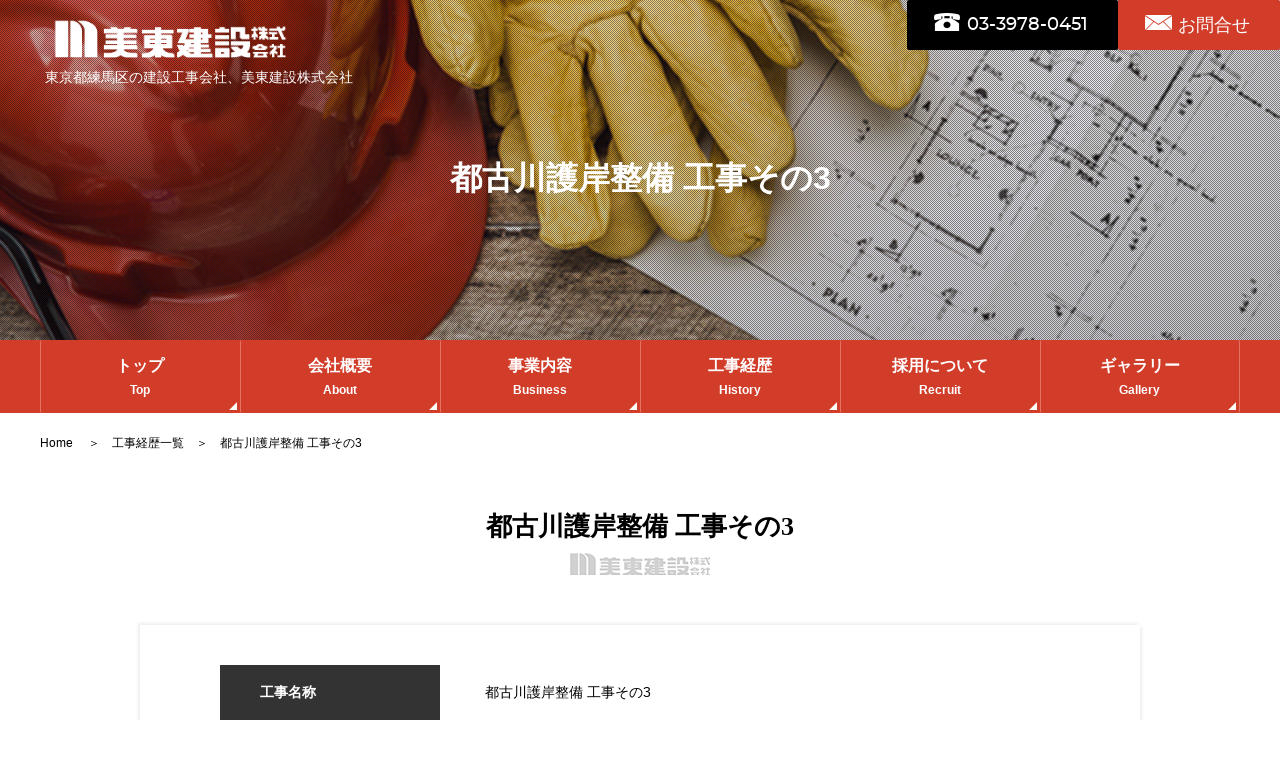

--- FILE ---
content_type: text/html; charset=UTF-8
request_url: https://mitou-construction.jp/works-history/1197
body_size: 4931
content:
<!DOCTYPE html>
<html>

<head>
    <meta charset="utf-8">
    <meta http-equiv="X-UA-Compatible" content="IE=edge,chrome=1"/>
    <meta name="renderer" content="webkit">
    <meta name="applicable-device" content="pc,mobile">
    <meta name="format-detection" content="telephone=no, email=no, address=no">
    <meta name="apple-mobile-web-app-capable" content="yes">
    <meta name="apple-mobile-web-app-status-bar-style" content="default">

    <meta name="mobile-web-app-capable" content="yes">
    <meta name="msapplication-tap-highlight" content="yes">
    <meta name="screen-orientation" content="portrait">
    <meta name="full-screen" content="yes">
    <meta name="browsermode" content="application">
    <meta name="x5-orientation" content="portrait">
    <meta name="x5-fullscreen" content="true">
    <meta name="x5-page-mode" content="app">
	        <meta name="viewport" content="width=device-width, initial-scale=1.0, minimum-scale=1.0, maximum-scale=1.0,user-scalable=no,minimal-ui">
        <link rel="shortcut icon" type="image/png" href="https://mitou-construction.jp/wp-content/themes/indexjapan/images/favicon.png">

	<title>都古川護岸整備 工事その3 - 美東建設</title>

		<!-- All in One SEO 4.2.4 - aioseo.com -->
		<meta name="robots" content="max-image-preview:large" />
		<link rel="canonical" href="https://mitou-construction.jp/works-history/1197" />
		<meta name="generator" content="All in One SEO (AIOSEO) 4.2.4 " />

		<!-- Global site tag (gtag.js) - Google Analytics -->
<script async src="https://www.googletagmanager.com/gtag/js?id=UA-107526110-17"></script>
<script>
  window.dataLayer = window.dataLayer || [];
  function gtag(){dataLayer.push(arguments);}
  gtag('js', new Date());

  gtag('config', 'UA-107526110-17');
</script>
		<meta property="og:locale" content="ja_JP" />
		<meta property="og:site_name" content="美東建設 -" />
		<meta property="og:type" content="article" />
		<meta property="og:title" content="都古川護岸整備 工事その3 - 美東建設" />
		<meta property="og:url" content="https://mitou-construction.jp/works-history/1197" />
		<meta property="article:published_time" content="2022-08-25T05:16:41+00:00" />
		<meta property="article:modified_time" content="2022-08-25T05:16:41+00:00" />
		<meta name="twitter:card" content="summary_large_image" />
		<meta name="twitter:title" content="都古川護岸整備 工事その3 - 美東建設" />
		<script type="application/ld+json" class="aioseo-schema">
			{"@context":"https:\/\/schema.org","@graph":[{"@type":"WebSite","@id":"https:\/\/mitou-construction.jp\/#website","url":"https:\/\/mitou-construction.jp\/","name":"\u7f8e\u6771\u5efa\u8a2d","inLanguage":"ja","publisher":{"@id":"https:\/\/mitou-construction.jp\/#organization"}},{"@type":"Organization","@id":"https:\/\/mitou-construction.jp\/#organization","name":"\u7f8e\u6771\u5efa\u8a2d","url":"https:\/\/mitou-construction.jp\/"},{"@type":"BreadcrumbList","@id":"https:\/\/mitou-construction.jp\/works-history\/1197#breadcrumblist","itemListElement":[{"@type":"ListItem","@id":"https:\/\/mitou-construction.jp\/#listItem","position":1,"item":{"@type":"WebPage","@id":"https:\/\/mitou-construction.jp\/","name":"\u30db\u30fc\u30e0","url":"https:\/\/mitou-construction.jp\/"}}]},{"@type":"Person","@id":"https:\/\/mitou-construction.jp\/archives\/author\/mitou1739#author","url":"https:\/\/mitou-construction.jp\/archives\/author\/mitou1739","name":"mitou1739","image":{"@type":"ImageObject","@id":"https:\/\/mitou-construction.jp\/works-history\/1197#authorImage","url":"https:\/\/secure.gravatar.com\/avatar\/1f717615556e90dae31a02c87692b2c1?s=96&d=mm&r=g","width":96,"height":96,"caption":"mitou1739"}},{"@type":"WebPage","@id":"https:\/\/mitou-construction.jp\/works-history\/1197#webpage","url":"https:\/\/mitou-construction.jp\/works-history\/1197","name":"\u90fd\u53e4\u5ddd\u8b77\u5cb8\u6574\u5099 \u5de5\u4e8b\u305d\u306e3 - \u7f8e\u6771\u5efa\u8a2d","inLanguage":"ja","isPartOf":{"@id":"https:\/\/mitou-construction.jp\/#website"},"breadcrumb":{"@id":"https:\/\/mitou-construction.jp\/works-history\/1197#breadcrumblist"},"author":"https:\/\/mitou-construction.jp\/archives\/author\/mitou1739#author","creator":"https:\/\/mitou-construction.jp\/archives\/author\/mitou1739#author","datePublished":"2022-08-25T05:16:41+09:00","dateModified":"2022-08-25T05:16:41+09:00"}]}
		</script>
		<!-- All in One SEO -->

<link rel='stylesheet' id='style-css'  href='https://mitou-construction.jp/wp-content/themes/indexjapan/style.css?ver=6.0.1' type='text/css' media='all' />
<link rel='stylesheet' id='style2-css'  href='https://mitou-construction.jp/wp-content/themes/indexjapan/css/style.css?t=1550463420&#038;ver=6.0.1' type='text/css' media='all' />
<link rel='stylesheet' id='custom-css'  href='https://mitou-construction.jp/wp-content/themes/indexjapan/css/custom.css?t=1549607367&#038;ver=6.0.1' type='text/css' media='all' />
<link rel='stylesheet' id='single-css'  href='https://mitou-construction.jp/wp-content/themes/indexjapan/css/page.css?t=1540170637&#038;ver=6.0.1' type='text/css' media='all' />
<link rel='stylesheet' id='single-works-css'  href='https://mitou-construction.jp/wp-content/themes/indexjapan/css/single-works.css?t=1539922380&#038;ver=6.0.1' type='text/css' media='all' />
<link rel='stylesheet' id='slick-css'  href='https://mitou-construction.jp/wp-content/themes/indexjapan/css/slick.css?t=1539836946&#038;ver=6.0.1' type='text/css' media='all' />
<link rel='stylesheet' id='wp-block-library-css'  href='https://mitou-construction.jp/wp-includes/css/dist/block-library/style.min.css?ver=6.0.1' type='text/css' media='all' />
<style id='global-styles-inline-css' type='text/css'>
body{--wp--preset--color--black: #000000;--wp--preset--color--cyan-bluish-gray: #abb8c3;--wp--preset--color--white: #ffffff;--wp--preset--color--pale-pink: #f78da7;--wp--preset--color--vivid-red: #cf2e2e;--wp--preset--color--luminous-vivid-orange: #ff6900;--wp--preset--color--luminous-vivid-amber: #fcb900;--wp--preset--color--light-green-cyan: #7bdcb5;--wp--preset--color--vivid-green-cyan: #00d084;--wp--preset--color--pale-cyan-blue: #8ed1fc;--wp--preset--color--vivid-cyan-blue: #0693e3;--wp--preset--color--vivid-purple: #9b51e0;--wp--preset--gradient--vivid-cyan-blue-to-vivid-purple: linear-gradient(135deg,rgba(6,147,227,1) 0%,rgb(155,81,224) 100%);--wp--preset--gradient--light-green-cyan-to-vivid-green-cyan: linear-gradient(135deg,rgb(122,220,180) 0%,rgb(0,208,130) 100%);--wp--preset--gradient--luminous-vivid-amber-to-luminous-vivid-orange: linear-gradient(135deg,rgba(252,185,0,1) 0%,rgba(255,105,0,1) 100%);--wp--preset--gradient--luminous-vivid-orange-to-vivid-red: linear-gradient(135deg,rgba(255,105,0,1) 0%,rgb(207,46,46) 100%);--wp--preset--gradient--very-light-gray-to-cyan-bluish-gray: linear-gradient(135deg,rgb(238,238,238) 0%,rgb(169,184,195) 100%);--wp--preset--gradient--cool-to-warm-spectrum: linear-gradient(135deg,rgb(74,234,220) 0%,rgb(151,120,209) 20%,rgb(207,42,186) 40%,rgb(238,44,130) 60%,rgb(251,105,98) 80%,rgb(254,248,76) 100%);--wp--preset--gradient--blush-light-purple: linear-gradient(135deg,rgb(255,206,236) 0%,rgb(152,150,240) 100%);--wp--preset--gradient--blush-bordeaux: linear-gradient(135deg,rgb(254,205,165) 0%,rgb(254,45,45) 50%,rgb(107,0,62) 100%);--wp--preset--gradient--luminous-dusk: linear-gradient(135deg,rgb(255,203,112) 0%,rgb(199,81,192) 50%,rgb(65,88,208) 100%);--wp--preset--gradient--pale-ocean: linear-gradient(135deg,rgb(255,245,203) 0%,rgb(182,227,212) 50%,rgb(51,167,181) 100%);--wp--preset--gradient--electric-grass: linear-gradient(135deg,rgb(202,248,128) 0%,rgb(113,206,126) 100%);--wp--preset--gradient--midnight: linear-gradient(135deg,rgb(2,3,129) 0%,rgb(40,116,252) 100%);--wp--preset--duotone--dark-grayscale: url('#wp-duotone-dark-grayscale');--wp--preset--duotone--grayscale: url('#wp-duotone-grayscale');--wp--preset--duotone--purple-yellow: url('#wp-duotone-purple-yellow');--wp--preset--duotone--blue-red: url('#wp-duotone-blue-red');--wp--preset--duotone--midnight: url('#wp-duotone-midnight');--wp--preset--duotone--magenta-yellow: url('#wp-duotone-magenta-yellow');--wp--preset--duotone--purple-green: url('#wp-duotone-purple-green');--wp--preset--duotone--blue-orange: url('#wp-duotone-blue-orange');--wp--preset--font-size--small: 13px;--wp--preset--font-size--medium: 20px;--wp--preset--font-size--large: 36px;--wp--preset--font-size--x-large: 42px;}.has-black-color{color: var(--wp--preset--color--black) !important;}.has-cyan-bluish-gray-color{color: var(--wp--preset--color--cyan-bluish-gray) !important;}.has-white-color{color: var(--wp--preset--color--white) !important;}.has-pale-pink-color{color: var(--wp--preset--color--pale-pink) !important;}.has-vivid-red-color{color: var(--wp--preset--color--vivid-red) !important;}.has-luminous-vivid-orange-color{color: var(--wp--preset--color--luminous-vivid-orange) !important;}.has-luminous-vivid-amber-color{color: var(--wp--preset--color--luminous-vivid-amber) !important;}.has-light-green-cyan-color{color: var(--wp--preset--color--light-green-cyan) !important;}.has-vivid-green-cyan-color{color: var(--wp--preset--color--vivid-green-cyan) !important;}.has-pale-cyan-blue-color{color: var(--wp--preset--color--pale-cyan-blue) !important;}.has-vivid-cyan-blue-color{color: var(--wp--preset--color--vivid-cyan-blue) !important;}.has-vivid-purple-color{color: var(--wp--preset--color--vivid-purple) !important;}.has-black-background-color{background-color: var(--wp--preset--color--black) !important;}.has-cyan-bluish-gray-background-color{background-color: var(--wp--preset--color--cyan-bluish-gray) !important;}.has-white-background-color{background-color: var(--wp--preset--color--white) !important;}.has-pale-pink-background-color{background-color: var(--wp--preset--color--pale-pink) !important;}.has-vivid-red-background-color{background-color: var(--wp--preset--color--vivid-red) !important;}.has-luminous-vivid-orange-background-color{background-color: var(--wp--preset--color--luminous-vivid-orange) !important;}.has-luminous-vivid-amber-background-color{background-color: var(--wp--preset--color--luminous-vivid-amber) !important;}.has-light-green-cyan-background-color{background-color: var(--wp--preset--color--light-green-cyan) !important;}.has-vivid-green-cyan-background-color{background-color: var(--wp--preset--color--vivid-green-cyan) !important;}.has-pale-cyan-blue-background-color{background-color: var(--wp--preset--color--pale-cyan-blue) !important;}.has-vivid-cyan-blue-background-color{background-color: var(--wp--preset--color--vivid-cyan-blue) !important;}.has-vivid-purple-background-color{background-color: var(--wp--preset--color--vivid-purple) !important;}.has-black-border-color{border-color: var(--wp--preset--color--black) !important;}.has-cyan-bluish-gray-border-color{border-color: var(--wp--preset--color--cyan-bluish-gray) !important;}.has-white-border-color{border-color: var(--wp--preset--color--white) !important;}.has-pale-pink-border-color{border-color: var(--wp--preset--color--pale-pink) !important;}.has-vivid-red-border-color{border-color: var(--wp--preset--color--vivid-red) !important;}.has-luminous-vivid-orange-border-color{border-color: var(--wp--preset--color--luminous-vivid-orange) !important;}.has-luminous-vivid-amber-border-color{border-color: var(--wp--preset--color--luminous-vivid-amber) !important;}.has-light-green-cyan-border-color{border-color: var(--wp--preset--color--light-green-cyan) !important;}.has-vivid-green-cyan-border-color{border-color: var(--wp--preset--color--vivid-green-cyan) !important;}.has-pale-cyan-blue-border-color{border-color: var(--wp--preset--color--pale-cyan-blue) !important;}.has-vivid-cyan-blue-border-color{border-color: var(--wp--preset--color--vivid-cyan-blue) !important;}.has-vivid-purple-border-color{border-color: var(--wp--preset--color--vivid-purple) !important;}.has-vivid-cyan-blue-to-vivid-purple-gradient-background{background: var(--wp--preset--gradient--vivid-cyan-blue-to-vivid-purple) !important;}.has-light-green-cyan-to-vivid-green-cyan-gradient-background{background: var(--wp--preset--gradient--light-green-cyan-to-vivid-green-cyan) !important;}.has-luminous-vivid-amber-to-luminous-vivid-orange-gradient-background{background: var(--wp--preset--gradient--luminous-vivid-amber-to-luminous-vivid-orange) !important;}.has-luminous-vivid-orange-to-vivid-red-gradient-background{background: var(--wp--preset--gradient--luminous-vivid-orange-to-vivid-red) !important;}.has-very-light-gray-to-cyan-bluish-gray-gradient-background{background: var(--wp--preset--gradient--very-light-gray-to-cyan-bluish-gray) !important;}.has-cool-to-warm-spectrum-gradient-background{background: var(--wp--preset--gradient--cool-to-warm-spectrum) !important;}.has-blush-light-purple-gradient-background{background: var(--wp--preset--gradient--blush-light-purple) !important;}.has-blush-bordeaux-gradient-background{background: var(--wp--preset--gradient--blush-bordeaux) !important;}.has-luminous-dusk-gradient-background{background: var(--wp--preset--gradient--luminous-dusk) !important;}.has-pale-ocean-gradient-background{background: var(--wp--preset--gradient--pale-ocean) !important;}.has-electric-grass-gradient-background{background: var(--wp--preset--gradient--electric-grass) !important;}.has-midnight-gradient-background{background: var(--wp--preset--gradient--midnight) !important;}.has-small-font-size{font-size: var(--wp--preset--font-size--small) !important;}.has-medium-font-size{font-size: var(--wp--preset--font-size--medium) !important;}.has-large-font-size{font-size: var(--wp--preset--font-size--large) !important;}.has-x-large-font-size{font-size: var(--wp--preset--font-size--x-large) !important;}
</style>
<link rel='stylesheet' id='contact-form-7-css'  href='https://mitou-construction.jp/wp-content/plugins/contact-form-7/includes/css/styles.css?ver=5.6.2' type='text/css' media='all' />
<script type='text/javascript' src='https://mitou-construction.jp/wp-includes/js/jquery/jquery.min.js?ver=3.6.0' id='jquery-core-js'></script>
<script type='text/javascript' src='https://mitou-construction.jp/wp-includes/js/jquery/jquery-migrate.min.js?ver=3.3.2' id='jquery-migrate-js'></script>
<script type='text/javascript' src='https://mitou-construction.jp/wp-content/themes/indexjapan/js/ofi.min.js?t=1538454023&#038;ver=6.0.1' id='object-fig-img-js'></script>
<script type='text/javascript' src='https://mitou-construction.jp/wp-content/themes/indexjapan/js/jquery.easing.min.js?t=1498621754&#038;ver=6.0.1' id='jquery.easing-js'></script>
<script type='text/javascript' src='https://mitou-construction.jp/wp-content/themes/indexjapan/js/slick.js?t=1531361030&#038;ver=6.0.1' id='slick-js'></script>
<script type='text/javascript' src='https://mitou-construction.jp/wp-content/themes/indexjapan/js/index.js?t=1539761048&#038;ver=6.0.1' id='index-js'></script>
<script type='text/javascript' src='https://mitou-construction.jp/wp-content/themes/indexjapan/js/app.js?t=1532063020&#038;ver=6.0.1' id='app-js'></script>
<link rel="alternate" type="application/json+oembed" href="https://mitou-construction.jp/wp-json/oembed/1.0/embed?url=https%3A%2F%2Fmitou-construction.jp%2Fworks-history%2F1197" />
<link rel="alternate" type="text/xml+oembed" href="https://mitou-construction.jp/wp-json/oembed/1.0/embed?url=https%3A%2F%2Fmitou-construction.jp%2Fworks-history%2F1197&#038;format=xml" />
<style type="text/css">.recentcomments a{display:inline !important;padding:0 !important;margin:0 !important;}</style></head>

<body>
<header class="header-page header-business">
    <div class="burger2 menu01">
        <div class="icon"></div>
    </div>
    <div class="top-info">
        <div class="top-logo">
            <div class="top-logo-div01"><a href="/">
					<img src="https://mitou-construction.jp/wp-content/themes/indexjapan/images/logo.png" alt="美東建設株式会社">                </a>
            </div>
            <h1 class="top-logo-div02">東京都練馬区の建設工事会社、美東建設株式会社</h1>
        </div>
        <div class="top-contact">
            <a href="tel:03-3978-0451" class="top-contact-tel">03-3978-0451</a>
            <a href="/contact" class="top-contact-mail">お問合せ</a>
        </div>
    </div>
	<h2>都古川護岸整備 工事その3</h2>

</header>



<div class="menu">
    <ul class="nav">
        <li><a href="/">トップ<span>Top</span></a></li>
        <li><a href="/company">会社概要<span>About</span></a></li>
        <li><a href="/business">事業内容<span>Business</span></a></li>
        <li><a href="/works-history">工事経歴<span>History</span></a></li>
        <li><a href="/recruit">採用について<span>Recruit</span></a></li>
        <li><a href="/works">ギャラリー<span>Gallery</span></a></li>
    </ul>
</div>





<div class="bread">
<a href="/" class="home">Home </a>　＞　<a href="/works-history">工事経歴一覧</a>　＞　<span class="current_page">都古川護岸整備 工事その3</span>
</div>
    <article>


           <h3>都古川護岸整備 工事その3</h3>

        <div class="gallery-txt">
            <div class="gallery-txt-info">
<dl><dt>工事名称</dt><dd>都古川護岸整備 工事その3</dd></dl>
<dl><dt>発注者</dt><dd>東京都</dd></dl>
<dl><dt>着工日</dt><dd>平成13年2月</dd></dl>
<dl><dt>注文者</dt><dd>淺沼組
（東京本店）</dd></dl>
<dl><dt>工事場所</dt><dd>東京都港区</dd></dl>
<dl><dt>工事内容</dt><dd>護岸工事</dd></dl>
</div>        </div>



    </article>

<footer>
    <div class="logo-bottom">
        <div class="logo-bottom-logo"><a href="/"><img src="https://mitou-construction.jp/wp-content/themes/indexjapan/images/navb.png" width="176"></a>
        </div>
        <div class="logo-bottom-add"><a href=""></a>東京都練馬区谷原5-28-27</div>
        <div class="logo-bottom-tel">
            <a href="tel:03-3978-0451">TEL. 03-3978-0451</a>
            <span>TEL. 03-3978-0451</span>
        </div>
    </div>
    <div class="bottom-txt">
        <p>平素は格別のお引き立て、誠にありがとうございます。<br> 企業というものは実に多くの方々の力によって支えられております。厳しくも優しいご意見を承わったり、また、皆様の温かなご支援により我々は日々よい方向へと成長させていただいております。また、身内の話となりますが、社員一人一人の頑張りが企業のしっかりとした柱を作っております。
        </p>
    </div>
    <ul class="navb">
        <li><a href="/">トップ</a></li>
        <li><a href="/company">会社概要</a></li>
        <li><a href="/business">事業内容</a></li>
        <li><a href="/works-history">工事経歴</a></li>
        <li><a href="/recruit">採用について</a></li>
        <li><a href="/works">ギャラリー</a></li>
    </ul>
    <div class="copy">Copylight © 2018 美東建設株式会社. All rights reserved.</div>
</footer>

<script type='text/javascript' src='https://mitou-construction.jp/wp-includes/js/dist/vendor/regenerator-runtime.min.js?ver=0.13.9' id='regenerator-runtime-js'></script>
<script type='text/javascript' src='https://mitou-construction.jp/wp-includes/js/dist/vendor/wp-polyfill.min.js?ver=3.15.0' id='wp-polyfill-js'></script>
<script type='text/javascript' id='contact-form-7-js-extra'>
/* <![CDATA[ */
var wpcf7 = {"api":{"root":"https:\/\/mitou-construction.jp\/wp-json\/","namespace":"contact-form-7\/v1"}};
/* ]]> */
</script>
<script type='text/javascript' src='https://mitou-construction.jp/wp-content/plugins/contact-form-7/includes/js/index.js?ver=5.6.2' id='contact-form-7-js'></script>


</body>

</html>






--- FILE ---
content_type: text/css
request_url: https://mitou-construction.jp/wp-content/themes/indexjapan/css/style.css?t=1550463420&ver=6.0.1
body_size: 7177
content:
@charset "UTF-8";
@font-face {
  font-family: 'montserratmedium';
  src: url(" ../fonts/montserrat-medium-webfont.woff") format("woff2"), url("../fonts/montserrat-medium-webfont.woff") format("woff");
  font-weight: normal;
  font-style: normal;
}

@font-face {
  font-family: 'oswalddemi-bold';
  src: url("../fonts/oswald-demi-bolditalic-webfont.woff2") format("woff2"), url("../fonts/oswald-demi-bolditalic-webfont.woff") format("woff");
  font-weight: normal;
  font-style: normal;
}

/* line 17, sass/style.scss */
* {
  margin: 0;
  padding: 0;
  outline: 0;
  border: 0;
  background: 0 0;
  vertical-align: baseline;
  font-size: 100%;
  box-sizing: border-box;
}

/* line 28, sass/style.scss */
:after, :before {
  box-sizing: border-box;
}

/* line 32, sass/style.scss */
html {
  font-size: 100%;
  -webkit-text-size-adjust: 100%;
  -ms-text-size-adjust: 100%;
  width: 100%;
  height: auto;
  color: #000;
  background: #fff;
}

/* line 42, sass/style.scss */
body {
  overflow-x: hidden;
  font: normal normal normal 14px/1.8 "メイリオ", "Meiryo", "ヒラギノ角ゴ Pro", "ヒラギノ明朝 Pro", "游ゴシック", "YuGothic", "ヒラギノ角ゴ Pro W3", "小塚明朝 Pro", "Helvetica Neue", "Helvetica", "Hiragino Kaku Gothic Pro", "ＭＳＰゴシック", "Microsoft Yahei", "微软雅黑", "MS PGothic", sans-serif, "游明朝";
  margin: 0 auto;
  max-width: 1920px;
  position: relative;
  background: #fff;
}

/* line 51, sass/style.scss */
address, caption, code, figcaption, pre, th {
  font-weight: 400;
  font-style: normal;
  font-size: 1em;
}

/* line 57, sass/style.scss */
blockquote, q {
  quotes: none;
}

/* line 62, sass/style.scss */
blockquote:after, blockquote:before {
  content: '';
  content: none;
}

/* line 69, sass/style.scss */
q:after, q:before {
  content: '';
  content: none;
}

/* line 75, sass/style.scss */
fieldset, iframe, img {
  border: 0;
}

/* line 79, sass/style.scss */
fieldset {
  padding: 0.35em 0.75em 0.625em;
}

/* line 83, sass/style.scss */
ins {
  background-color: #ff9;
  color: #000;
  text-decoration: none;
}

/* line 89, sass/style.scss */
caption, th {
  text-align: left;
}

/* line 93, sass/style.scss */
table {
  border-collapse: collapse;
  border-spacing: 0;
}

/* line 98, sass/style.scss */
article, aside, details, figcaption, figure, footer, header, hgroup, main, nav, section {
  display: block;
}

/* line 102, sass/style.scss */
audio, canvas, progress, video {
  display: inline-block;
  vertical-align: baseline;
}

/* line 107, sass/style.scss */
sup {
  vertical-align: text-top;
}

/* line 111, sass/style.scss */
sub {
  vertical-align: text-bottom;
}

/* line 115, sass/style.scss */
hr {
  display: block;
  overflow: visible;
  box-sizing: content-box;
  margin: 1em 0;
  padding: 0;
  height: 0;
  border: 0;
  border-top: 1px solid #ccc;
}

/* line 126, sass/style.scss */
button, input, optgroup, select {
  margin: 0;
  font-size: 100%;
  font-family: inherit;
}

/* line 132, sass/style.scss */
textarea {
  margin: 0;
  font-size: 100%;
  font-family: inherit;
  overflow: auto;
}

/* line 139, sass/style.scss */
[type=checkbox], [type=radio] {
  box-sizing: border-box;
  padding: 0;
}

/* line 145, sass/style.scss */
[type=number]::-webkit-inner-spin-button, [type=number]::-webkit-outer-spin-button {
  height: auto;
}

/* line 150, sass/style.scss */
[type=search] {
  outline-offset: -2px;
  -webkit-appearance: textfield;
}

/* line 154, sass/style.scss */
[type=search]::-webkit-search-cancel-button, [type=search]::-webkit-search-decoration {
  -webkit-appearance: none;
}

/* line 159, sass/style.scss */
::-webkit-file-upload-button {
  font: inherit;
  -webkit-appearance: button;
}

/* line 164, sass/style.scss */
details, menu {
  display: block;
}

/* line 168, sass/style.scss */
summary {
  display: list-item;
}

/* line 172, sass/style.scss */
canvas {
  display: inline-block;
}

/* line 176, sass/style.scss */
[hidden], template {
  display: none;
}

/* line 180, sass/style.scss */
input, select {
  vertical-align: middle;
}

/* line 184, sass/style.scss */
button {
  overflow: visible;
  box-sizing: content-box;
  border: 0;
  background: 0 0;
  color: inherit;
  vertical-align: inherit;
  font: inherit;
  line-height: inherit;
  cursor: pointer;
  text-transform: none;
}

/* line 195, sass/style.scss */
button:disabled {
  cursor: default;
}

/* line 202, sass/style.scss */
select {
  text-transform: none;
}

/* line 206, sass/style.scss */
[type=reset], [type=submit], button, html [type=button] {
  -webkit-appearance: button;
}

/* line 210, sass/style.scss */
[type=button]::-moz-focus-inner, [type=reset]::-moz-focus-inner, [type=submit]::-moz-focus-inner, button::-moz-focus-inner {
  padding: 0;
  border-style: none;
}

/* line 215, sass/style.scss */
[type=button]:-moz-focusring, [type=reset]:-moz-focusring, [type=submit]:-moz-focusring, button:-moz-focusring {
  outline: 1px dotted ButtonText;
}

/* line 219, sass/style.scss */
fieldset {
  padding: 0.35em 0.75em 0.625em;
}

/* line 223, sass/style.scss */
legend {
  display: table;
  max-width: 100%;
  color: inherit;
  white-space: normal;
}

/* line 230, sass/style.scss */
audio:not([controls]) {
  display: none;
  height: 0;
}

/* line 236, sass/style.scss */
:focus[data-focus-method=mouse]:not(input):not(textarea):not(select), :focus[data-focus-method=touch]:not(input):not(textarea):not(select) {
  outline: 0;
}

/* line 241, sass/style.scss */
::-moz-focus-inner {
  padding: 0;
  border: 0;
}

/* line 246, sass/style.scss */
audio, progress, video {
  display: inline-block;
}

/* line 250, sass/style.scss */
progress {
  vertical-align: baseline;
}

/* line 254, sass/style.scss */
a {
  text-decoration: none;
  -webkit-text-decoration-skip: objects;
}

/* line 258, sass/style.scss */
a:link, a:visited {
  text-decoration: none;
  -webkit-text-decoration-skip: objects;
}

/* line 263, sass/style.scss */
a:hover, a:active {
  text-decoration: none;
}

/* line 268, sass/style.scss */
abbr[title] {
  border-bottom: none;
  text-decoration: underline;
  text-decoration: underline dotted;
}

/* line 274, sass/style.scss */
b, strong {
  font-weight: inherit;
  font-weight: bolder;
}

/* line 279, sass/style.scss */
code, kbd, pre, samp {
  font-size: 1em;
  font-family: monospace;
}

/* line 284, sass/style.scss */
[type=button], [type=reset], [type=submit], button {
  -webkit-appearance: button;
}

/* line 288, sass/style.scss */
mark {
  background-color: #ff0;
  color: #000;
}

/* line 293, sass/style.scss */
small {
  font-size: 80%;
}

/* line 297, sass/style.scss */
sub, sup {
  position: relative;
  vertical-align: baseline;
  font-size: 75%;
  line-height: 0;
}

/* line 304, sass/style.scss */
sub {
  bottom: -0.25em;
}

/* line 308, sass/style.scss */
sup {
  top: -0.5em;
}

/* line 312, sass/style.scss */
ul, li {
  list-style-type: none;
}

/* line 316, sass/style.scss */
img {
  display: block;
  height: auto;
  max-width: 100%;
  border-style: none;
}

/* line 323, sass/style.scss */
svg:not(:root) {
  overflow: hidden;
}

/* line 327, sass/style.scss */
[type=button]::-moz-focus-inner, [type=reset]::-moz-focus-inner, [type=submit]::-moz-focus-inner, button::-moz-focus-inner {
  border-style: none;
  padding: 0;
}

/* line 332, sass/style.scss */
[type=button], [type=reset], [type=submit], button {
  -webkit-appearance: button;
}

/* line 336, sass/style.scss */
[type=button]:-moz-focusring, [type=reset]:-moz-focusring, [type=submit]:-moz-focusring, button:-moz-focusring {
  outline: 1px dotted ButtonText;
}

/* line 340, sass/style.scss */
legend {
  box-sizing: border-box;
  color: inherit;
  display: table;
  max-width: 100%;
  padding: 0;
  white-space: normal;
}

/* line 349, sass/style.scss */
[type=checkbox], [type=radio] {
  box-sizing: border-box;
  padding: 0;
}

/* line 355, sass/style.scss */
[type=number]::-webkit-inner-spin-button, [type=number]::-webkit-outer-spin-button {
  height: auto;
}

/* line 360, sass/style.scss */
[type=search] {
  -webkit-appearance: textfield;
  outline-offset: -2px;
}

/* line 364, sass/style.scss */
[type=search]::-webkit-search-decoration {
  -webkit-appearance: none;
}

/* line 369, sass/style.scss */
::-webkit-file-upload-button {
  -webkit-appearance: button;
  font: inherit;
}

/*sp icon*/
/* line 376, sass/style.scss */
.icon {
  height: 2px;
  width: 35px;
  top: 11px;
  background-color: #d23d2a;
  border-radius: 20px;
  position: absolute;
  transition-duration: 0.5s;
}

/* line 385, sass/style.scss */
.icon:before {
  left: 0;
  position: absolute;
  top: -7px;
  height: 2px;
  width: 35px;
  background-color: #d23d2a;
  content: "";
  border-radius: 20px;
  transition-duration: 0.5s;
}

/* line 397, sass/style.scss */
.icon:after {
  left: 0;
  position: absolute;
  top: 8px;
  height: 2px;
  width: 35px;
  background-color: #d23d2a;
  content: "";
  border-radius: 20px;
  transition-duration: 0.5s;
}

/* line 410, sass/style.scss */
.menu01 {
  width: 35px;
  height: 25px;
  position: fixed;
  transition-duration: 1s;
  display: inline-block;
  cursor: pointer;
  right: 20px;
  top: 21px;
  z-index: 10;
  display: none;
}

/* line 424, sass/style.scss */
.burger2 .icon {
  transition-duration: 0.2s;
  transition-delay: 0.2s;
}

/* line 428, sass/style.scss */
.burger2 .icon:after, .burger2 .icon:before {
  transition: transform 0.2s, top 0.2s 0.2s;
}

/* line 433, sass/style.scss */
.burger2.open .icon {
  transition-duration: 0.1s;
  transition-delay: 0.2s;
  background: transparent;
}

/* line 438, sass/style.scss */
.burger2.open .icon:before {
  transition: top 0.2s, transform 0.2s 0.2s;
  top: 0px;
  transform: rotateZ(-45deg);
}

/* line 444, sass/style.scss */
.burger2.open .icon:after {
  transition: top 0.2s, transform 0.2s 0.2s;
  top: 0px;
  transform: rotateZ(45deg);
}

/*header*/
/* line 454, sass/style.scss */
header {
  margin: 0 auto;
  width: 100%;
}

/* line 459, sass/style.scss */
.top-info {
  position: relative;
  z-index: 3;
  margin: 0 auto;
  width: 100%;
  display: flex;
  justify-content: space-between;
  color: #fff;
}

/* line 469, sass/style.scss */
.top-logo {
  margin: 15px 0 0 45px;
}

/* line 474, sass/style.scss */
.top-logo-div02 {
  font-weight: normal;
}

/* line 477, sass/style.scss */
.top-logo-div01 a {
  display: block;
  max-width: 250px;
  -webkit-transition: all .2s ease;
  -moz-transition: all .2s ease;
  -o-transition: all .2s ease;
  transition: all .2s ease;
}

/* line 485, sass/style.scss */
.top-logo-div01 a:hover {
  transform: scale(0.95);
}

/* line 490, sass/style.scss */
.top-contact {
  display: flex;
  justify-content: flex-end;
}

/* line 494, sass/style.scss */
.top-contact a {
  display: flex;
  align-items: center;
  justify-content: center;
  padding: 0 30px 0 60px;
  border-radius: 2px;
  height: 50px;
  font-size: 18px;
  color: #fff;
}

/* line 506, sass/style.scss */
.top-contact-tel {
  position: relative;
  background: #000;
  font-family: 'montserratmedium';
}

/* line 511, sass/style.scss */
.top-contact-tel::before {
  position: absolute;
  content: "";
  background: url(../images/tel.png) center center/cover no-repeat;
  width: 26px;
  height: 18px;
  top: 13px;
  left: 27px;
  display: block;
  -webkit-transition: all .2s ease;
  -moz-transition: all .2s ease;
  -o-transition: all .2s ease;
  transition: all .2s ease;
}

/* line 527, sass/style.scss */
.top-contact-mail {
  position: relative;
  background: #d23d2a;
}

/* line 531, sass/style.scss */
.top-contact-mail::before {
  position: absolute;
  content: "";
  background: url(../images/mail.png) center center/cover no-repeat;
  width: 27px;
  height: 15px;
  top: 15px;
  left: 27px;
  -webkit-transition: all .2s ease;
  -moz-transition: all .2s ease;
  -o-transition: all .2s ease;
  transition: all .2s ease;
}

/* line 546, sass/style.scss */
.top-contact-tel:hover::before, .top-contact-mail:hover::before {
  left: 20px;
}

/* line 550, sass/style.scss */
.header-page {
  position: relative;
  margin: 0 auto;
  width: 100%;
  height: 340px;
}

/* line 556, sass/style.scss */
.header-page::before {
  position: absolute;
  content: "";
  width: 100%;
  height: 100%;
  top: 0;
  left: 0;
  bottom: 0;
  right: 0;
  background: url(../images/mainbg.png);
  z-index: 2;
}

/* line 570, sass/style.scss */
.header-page h2 {
  position: relative;
  z-index: 3;
  margin: 0 auto;
  padding-top: 60px;
  width: 100%;
  text-align: center;
  color: #fff;
  font-size: 32px;
}

/* line 580, sass/style.scss */
.header-page h2 .en {
  font-size: 18px;
  display: block;
}

/* line 587, sass/style.scss */
.bread {
  margin: 20px auto 0;
  padding: 0 20px;
  width: 100%;
  max-width: 1240px;
  font-size: 12px;
}

/* line 594, sass/style.scss */
.bread a {
  color: #000;
}

/* line 597, sass/style.scss */
.bread a:hover {
  text-decoration: underline;
}

@media screen and (max-width: 960px) {
  /* line 604, sass/style.scss */
  .header-page {
    height: 240px;
  }
  /* line 607, sass/style.scss */
  .header-page h2 {
    padding-top: 40px;
  }
  /* line 611, sass/style.scss */
  .header-page h2 span:first-child {
    font-size: 24px;
  }
  /* line 615, sass/style.scss */
  .header-page h2 span:last-child {
    font-size: 16px;
  }
}

/*header-home*/
/* line 625, sass/style.scss */
.header-home {
  position: relative;
  max-height: 100vh;
  overflow: hidden;
  min-height: 340px;
}

/* line 632, sass/style.scss */
.home-main {
  position: relative;
  margin: -107px auto 0;
  height: 100%;
  width: 100%;
  overflow: hidden;
}

/* line 639, sass/style.scss */
.home-main::before {
  position: absolute;
  content: "";
  width: 100%;
  height: 100%;
  top: 0;
  left: 0;
  bottom: 0;
  right: 0;
  background: url(../images/mainbg.png);
  z-index: 2;
}

/* line 652, sass/style.scss */
.home-main img {
  animation: move01 30s ease infinite;
  -moz-animation: move01 30s ease infinite;
  /* Firefox */
  -webkit-animation: move01 30s ease infinite;
  /* Safari 和 Chrome */
  -o-animation: move01 30s ease infinite;
}

@keyframes move01 {
  0% {
    transform: scale(1);
  }
  50% {
    transform: scale(1.1);
  }
  100% {
    transform: scale(1);
  }
}

/* line 678, sass/style.scss */
.home-txt {
  position: absolute;
  z-index: 3;
  left: 5%;
  bottom: 40%;
  color: #fff;
  font-weight: bold;
}

/* line 687, sass/style.scss */
.home-txt01 {
  font-size: 48px;
  line-height: 1.2;
}

/* line 692, sass/style.scss */
.home-txt02 {
  font-family: "小塚ゴシック Pr6N";
  font-size: 24px;
}

/* line 697, sass/style.scss */
.home-txt03 {
  margin-top: 30px;
}

/* line 700, sass/style.scss */
.home-txt03 a {
  display: block;
  padding: 6px 0 6px 15px;
  color: #fff;
  border: 1px solid #fff;
  font-size: 16px;
  width: 186px;
  text-align: center;
  font-weight: bold;
  -webkit-transition: all .2s ease;
  -moz-transition: all .2s ease;
  -o-transition: all .2s ease;
  transition: all .2s ease;
  border-radius: 2px;
}

/* line 715, sass/style.scss */
.home-txt03 a span {
  margin-left: 25px;
}

/* line 719, sass/style.scss */
.home-txt03 a:hover {
  background: #d23d2a;
  border: 1px solid #d23d2a;
}

/* line 726, sass/style.scss */
.scroll {
  position: absolute;
  z-index: 3;
  bottom: 50px;
  left: calc( 50% - 33.5px);
  color: #fff;
  font-size: 16px;
  font-family: 'montserratmedium';
  font-weight: bold;
}

/* line 736, sass/style.scss */
.scroll:hover {
  cursor: pointer;
}

/* line 740, sass/style.scss */
.scroll::before {
  content: "";
  position: absolute;
  width: 2px;
  height: 65px;
  top: calc( -100% - 40px);
  left: calc( 50% - 1px);
  background: #fff;
  border-radius: 2px;
}

/* line 751, sass/style.scss */
.scroll::after {
  content: "";
  position: absolute;
  width: 10px;
  height: 10px;
  border-radius: 10px;
  background: #fff;
  left: calc( 50% - 5px);
  top: calc( -100% - 41px);
  animation: move02 5s ease infinite;
}

@keyframes move02 {
  0% {
    top: calc( -100% - 41px);
  }
  50% {
    top: calc( -100% + 15px);
  }
  100% {
    top: calc( -100% - 41px);
  }
}

/*header nav*/
/* line 780, sass/style.scss */
.menu {
  margin: 0 auto;
  width: 100%;
  background: #d23d2a;
}

/* line 786, sass/style.scss */
.nav {
  margin: 0 auto;
  width: 100%;
  max-width: 1200px;
  display: flex;
  justify-content: center;
}

/* line 793, sass/style.scss */
.nav li {
  position: relative;
  width: 20%;
  border-left: 1px solid #e57264;
  text-align: center;
  -webkit-transition: all .2s ease;
  -moz-transition: all .2s ease;
  -o-transition: all .2s ease;
  transition: all .2s ease;
  border-radius: 2px;
}

/* line 804, sass/style.scss */
.nav li::before {
  position: absolute;
  content: "";
  display: block;
  width: 0;
  height: 0;
  border-width: 8px 8px 0 8px;
  border-style: solid;
  border-color: transparent #fff transparent transparent;
  bottom: 3px;
  right: 3px;
}

/* line 817, sass/style.scss */
.nav li:last-child {
  border-right: 1px solid #e57264;
}

/* line 821, sass/style.scss */
.nav li a {
  display: block;
  padding: 12px 0;
  color: #fff;
  font-size: 16px;
  font-weight: bold;
}

/* line 828, sass/style.scss */
.nav li a span {
  display: block;
  font-size: 12px;
}

/* line 834, sass/style.scss */
.nav li:hover {
  background: rgba(255, 255, 255, 0.1);
}

/*homepage*/
/* line 842, sass/style.scss */
.top-news {
  margin: 0 auto;
  padding: 80px 20px 100px;
  width: 100%;
  background: url(../images/top-news-bg01.png) left top no-repeat, url(../images/top-news-bg02.png) right bottom no-repeat;
}

/* line 849, sass/style.scss */
.home-wrap h3 {
  margin: 0 auto 50px;
  font-size: 18px;
  color: #262626;
  text-align: center;
}

/* line 855, sass/style.scss */
.home-wrap h3 span {
  display: block;
  font-size: 30px;
  color: #d23d2a;
  font-family: 'oswalddemi-bold';
}

/* line 863, sass/style.scss */
.top-news-ul {
  margin: 0 auto;
  max-width: 1000px;
}

/* line 868, sass/style.scss */
.top-news-ul li a {
  display: flex;
  justify-content: flex-start;
  padding: 10px 20px;
  position: relative;
  flex-wrap: wrap;
  color: #020202;
  -webkit-transition: all .2s ease;
  -moz-transition: all .2s ease;
  -o-transition: all .2s ease;
  transition: all .2s ease;
}

/* line 880, sass/style.scss */
.top-news-ul li a::before {
  position: absolute;
  content: "›";
  right: 20px;
  top: 20px;
}

/* line 888, sass/style.scss */
.top-news-ul li:nth-child(2) a, .top-news-ul li:nth-child(4) a, .top-news-ul li:nth-child(6) a {
  background: #f6f6f6;
  -webkit-transition: all .2s ease;
  -moz-transition: all .2s ease;
  -o-transition: all .2s ease;
  transition: all .2s ease;
}

/* line 896, sass/style.scss */
.top-news-ul li a:hover, .top-news-ul li:nth-child(2) a:hover, .top-news-ul li:nth-child(4) a:hover, .top-news-ul li:nth-child(6) a:hover {
  background: #ddd;
}

/* line 900, sass/style.scss */
.top-news-ul li span {
  display: block;
  margin: 10px 20px;
}

/* line 907, sass/style.scss */
.top-news-cate {
  display: flex;
  justify-content: center;
  align-items: center;
  padding: 2px 0 0;
  border-radius: 2px;
  font-size: 12px;
  color: #fff;
  width: 88px;
  min-width: 88px;
  text-align: center;
}

/* line 920, sass/style.scss */
.top-news-content {
  margin-right: 20px;
}

/* line 924, sass/style.scss */
.top-news-cate01 {
  background: #d23d2a;
}

/* line 928, sass/style.scss */
.top-news-cate02 {
  background: #62c7b3;
}

/* line 932, sass/style.scss */
.top-news-a {
  margin: 50px auto 0;
}

/* line 935, sass/style.scss */
.top-news-a a {
  margin: 0 auto;
  text-align: center;
  display: block;
  background: #262626;
  padding: 7px 0 7px 40px;
  width: 200px;
  color: #fff;
  -webkit-transition: all .2s ease;
  -moz-transition: all .2s ease;
  -o-transition: all .2s ease;
  transition: all .2s ease;
  font-weight: bold;
}

/* line 949, sass/style.scss */
.top-news-a a span {
  margin-left: 25px;
}

/* line 953, sass/style.scss */
.top-news-a a:hover {
  background: #d23d2a;
}

/* line 959, sass/style.scss */
.top-company {
  position: relative;
  margin: 0 auto;
  width: 100%;
  background: url(../images/top-company-bg.jpg) center center no-repeat;
  padding: 120px 20px;
  display: flex;
  justify-content: center;
  align-items: center;
}

/* line 969, sass/style.scss */
.top-company::before {
  position: absolute;
  content: "";
  width: 100%;
  height: 100%;
  left: 0;
  top: 0;
  bottom: 0;
  right: 0;
  background: url(../images/mainbg.png);
}

/* line 982, sass/style.scss */
.top-company-txt {
  position: relative;
  z-index: 2;
  text-align: center;
  color: #fff;
}

/* line 989, sass/style.scss */
.top-company-txt01 {
  margin: 0 auto 5px;
  font-size: 48px;
  font-weight: bold;
}

/* line 995, sass/style.scss */
.top-company-txt02 {
  margin: 0 auto 40px;
  font-size: 16px;
}

/* line 1000, sass/style.scss */
.top-company-a a {
  margin: 0 auto;
  display: block;
  color: #262626;
  width: 146px;
  background: #fff;
  padding: 6px 0;
  font-weight: bold;
  -webkit-transition: all .2s ease;
  -moz-transition: all .2s ease;
  -o-transition: all .2s ease;
  transition: all .2s ease;
}

/* line 1013, sass/style.scss */
.top-company-a a span {
  margin-left: 20px;
}

/* line 1017, sass/style.scss */
.top-company-a a:hover {
  background: #d23d2a;
  color: #fff;
}

/* line 1023, sass/style.scss */
.top-gallery {
  margin: 0 auto;
  background: #f6f6f6;
  padding: 50px 0;
}

/* line 1029, sass/style.scss */
.top-gallery-ul li {
  position: relative;
  padding: 0 15px;
  z-index: 1;
  overflow: hidden;
  max-width: 370px;
  width: 20%;
}

/* line 1038, sass/style.scss */
.top-gallery-ul-txt {
  position: absolute;
  z-index: 2;
  bottom: 15px;
  left: 15px;
  width: calc( 100% - 30px);
  padding: 0 20px;
  color: #fff;
}

/* line 1047, sass/style.scss */
.top-gallery-ul-txt h4 {
  margin-bottom: 5px;
  padding-bottom: 2px;
  border-bottom: 1px solid #fff;
  font-size: 22px;
  font-weight: bold;
}

/* line 1055, sass/style.scss */
.top-gallery-ul-txt p {
  height: 75.6px;
}

/* line 1060, sass/style.scss */
.top-gallery-ul-img {
  position: relative;
  width: 100%;
  z-index: 1;
  overflow: hidden;
}

/* line 1066, sass/style.scss */
.top-gallery-ul-img img {
  width: 340px;
  height: 320px;
}

/* line 1071, sass/style.scss */
.top-gallery-ul-img::before {
  position: absolute;
  content: "";
  width: 100%;
  height: 100%;
  top: 0;
  left: 0;
  bottom: 0;
  right: 0;
  background: rgba(46, 79, 100, 0.7);
  z-index: 3;
  opacity: 0;
  -webkit-transition: all .2s ease;
  -moz-transition: all .2s ease;
  -o-transition: all .2s ease;
  transition: all .2s ease;
}

/* line 1089, sass/style.scss */
.top-gallery-ul-img::after {
  position: absolute;
  content: "";
  width: 40px;
  height: 29px;
  background: url(../images/camera.png) center center no-repeat;
  top: 40%;
  left: calc( 50% - 20px);
  z-index: 3;
  opacity: 0;
  -webkit-transition: all .2s ease;
  -moz-transition: all .2s ease;
  -o-transition: all .2s ease;
  transition: all .2s ease;
}

/* line 1107, sass/style.scss */
.top-gallery-ul li:hover .top-gallery-ul-img::before, .top-gallery-ul li:hover .top-gallery-ul-img::after {
  opacity: 1;
}

/* line 1112, sass/style.scss */
.top-business {
  margin: 0 auto;
  padding: 50px 20px 100px;
  width: 100%;
  background: url(../images/top-business-bg01.png) left top no-repeat, url(../images/top-business-bg02.png) right bottom no-repeat;
}

/* line 1118, sass/style.scss */
.top-business .top-news-a {
  margin: 20px auto 0;
}

/* line 1123, sass/style.scss */
.top-business-ul {
  margin: 0 auto;
  max-width: 1200px;
  display: flex;
  justify-content: space-between;
  flex-wrap: wrap;
}

/* line 1130, sass/style.scss */
.top-business-ul li {
  margin-bottom: 40px;
  width: calc( 50% - 20px);
  max-width: 574px;
  -webkit-transition: all .3s ease;
  -moz-transition: all .3s ease;
  -o-transition: all .3s ease;
  transition: all .3s ease;
}

/* line 1139, sass/style.scss */
.top-business-ul li a {
  padding: 120px 20px 20px 20px;
  display: block;
  color: #fff;
}

/* line 1145, sass/style.scss */
.top-business-ul li:hover {
  transform: translateY(-5px);
}

/* line 1149, sass/style.scss */
.top-business-ul li:first-child {
  background: url(../images/top-business01.jpg) center center no-repeat;
}

/* line 1153, sass/style.scss */
.top-business-ul li:nth-child(2) {
  background: url(../images/top-business02.jpg) center center no-repeat;
}

/* line 1158, sass/style.scss */
.top-business-ul li:nth-child(3) {
  background: url(../images/top-business03.jpg) center center no-repeat;
}

/* line 1162, sass/style.scss */
.top-business-ul li:nth-child(4) {
  background: url(../images/top-business04.jpg) center center no-repeat;
}

/* line 1166, sass/style.scss */
.top-business-ul li h4 {
  font-size: 24px;
  font-weight: bold;
}

@media screen and (max-width: 1600px) {
  /* line 1174, sass/style.scss */
  .home-txt01 {
    font-size: 30px;
  }
  /* line 1178, sass/style.scss */
  .top-company-txt01 {
    font-size: 34px;
  }
  /* line 1182, sass/style.scss */
  .top-gallery-ul-txt h4 {
    font-size: 18px;
  }
}

@media screen and (max-width: 1280px) {
  /* line 1188, sass/style.scss */
  .home-txt {
    bottom: 30%;
  }
  /* line 1192, sass/style.scss */
  .home-txt01 {
    font-size: 24px;
  }
  /* line 1196, sass/style.scss */
  .home-txt02 {
    font-size: 20px;
  }
  /* line 1200, sass/style.scss */
  .top-company {
    padding: 80px 20px;
  }
  /* line 1204, sass/style.scss */
  .top-company-txt01 {
    font-size: 24px;
  }
  /* line 1208, sass/style.scss */
  .top-gallery-ul-txt h4 {
    font-size: 16px;
  }
}

@media screen and (max-width: 960px) {
  /* line 1214, sass/style.scss */
  .home-txt {
    bottom: 20%;
    left: 20px;
  }
  /* line 1219, sass/style.scss */
  .home-txt01 {
    font-size: 20px;
  }
  /* line 1223, sass/style.scss */
  .home-txt02 {
    font-size: 16px;
  }
  /* line 1227, sass/style.scss */
  .top-logo {
    margin: 10px 0 0 20px;
  }
  /* line 1231, sass/style.scss */
  .nav li a {
    padding: 7px 0;
    font-size: 14px;
  }
  /* line 1236, sass/style.scss */
  .top-news-cate {
    margin: 0 20px;
  }
  /* line 1240, sass/style.scss */
  .top-business-ul li a {
    padding: 50px 20px 20px 20px;
  }
}

@media screen and (max-width: 768px) {
  /* line 1246, sass/style.scss */
  .menu {
    position: fixed;
    z-index: 9;
    top: 0;
    left: -100%;
    width: 100%;
    height: 100%;
    background: #2e2e2e;
    -webkit-transition: all .4s ease;
    -moz-transition: all .4s ease;
    -o-transition: all .4s ease;
    transition: all .4s ease;
  }
  /* line 1260, sass/style.scss */
  .menu01 {
    display: block;
  }
  /* line 1264, sass/style.scss */
  .top-contact {
    position: fixed;
    bottom: 0;
    left: 0;
    right: 0;
    width: 100%;
    z-index: 8;
  }
  /* line 1272, sass/style.scss */
  .top-contact a {
    width: 50%;
    border-radius: 0;
  }
  /* line 1278, sass/style.scss */
  .scroll, .top-logo-div02 {
    display: none;
  }
  /* line 1282, sass/style.scss */
  .slid {
    left: 0;
    -webkit-transition: all .4s ease;
    -moz-transition: all .4s ease;
    -o-transition: all .4s ease;
    transition: all .4s ease;
  }
  /* line 1290, sass/style.scss */
  .home-main img {
    display: none;
  }
  /* line 1294, sass/style.scss */
  .header-home {
    background: url(../images/mainbg-pad.jpg) center center no-repeat;
  }
  /* line 1298, sass/style.scss */
  .nav {
    flex-wrap: wrap;
    flex-direction: column;
    justify-content: center;
    align-items: center;
    width: 100%;
    height: 100%;
  }
  /* line 1306, sass/style.scss */
  .nav li {
    width: 100%;
    border-left: none;
  }
  /* line 1310, sass/style.scss */
  .nav li:last-child {
    border: none;
  }
  /* line 1314, sass/style.scss */
  .nav li::before {
    display: none;
  }
  /* line 1318, sass/style.scss */
  .nav li a {
    display: flex;
    justify-content: space-between;
    padding: 7px 40px;
    text-align: left;
    margin: 0 10px;
    border-bottom: 1px solid #ccc;
  }
  /* line 1326, sass/style.scss */
  .nav li a span {
    width: 60px;
  }
  /* line 1333, sass/style.scss */
  .top-business-ul li {
    margin: 0 auto 40px;
    width: 100%;
  }
}

@media screen and (max-width: 468px) {
  /* line 1340, sass/style.scss */
  .header-home {
    background: url(../images/mainbg-sp.jpg) center center no-repeat;
  }
  /* line 1344, sass/style.scss */
  .home-txt01 {
    font-size: 16px;
  }
  /* line 1348, sass/style.scss */
  .home-txt02 {
    font-size: 14px;
  }
  /* line 1352, sass/style.scss */
  .top-gallery-ul li {
    margin: 0 auto;
    max-width: 100%;
    padding: 0 35px;
  }
  /* line 1358, sass/style.scss */
  .top-gallery-ul-txt {
    width: calc( 100% - 70px);
    left: 30px;
  }
  /* line 1362, sass/style.scss */
  .top-gallery-ul-txt h4 {
    font-size: 20px;
  }
  /* line 1368, sass/style.scss */
  .top-news-ul li a {
    padding: 10px;
  }
  /* line 1372, sass/style.scss */
  .top-news-ul li span {
    margin: 10px;
  }
  /* line 1377, sass/style.scss */
  .top-contact a {
    font-size: 14px;
    white-space: nowrap;
  }
  /* line 1382, sass/style.scss */
  .top-contact-tel::before {
    left: 15px;
  }
}

/*footer*/
/* line 1389, sass/style.scss */
footer {
  margin: 0 auto;
  width: 100%;
  padding: 15px 0 20px;
  background: #454545;
  color: #fff;
  text-align: center;
}

/* line 1397, sass/style.scss */
footer a {
  color: #fff;
}

/* line 1402, sass/style.scss */
.logo-bottom {
  background: url(../images/foot-logo-bg.jpg) center center no-repeat;
  padding-top: 40px;
  font-weight: bold;
}

/* line 1408, sass/style.scss */
.logo-bottom-logo {
  margin: 0 auto 5px;
  width: 176px;
}

/* line 1412, sass/style.scss */
.logo-bottom-logo a {
  display: inline-block;
  font-size: 22px;
  -webkit-transition: all .2s ease;
  -moz-transition: all .2s ease;
  -o-transition: all .2s ease;
  transition: all .2s ease;
}

/* line 1420, sass/style.scss */
.logo-bottom-logo a:hover {
  opacity: .7;
}

/* line 1426, sass/style.scss */
.logo-bottom-add {
  display: inline-block;
  padding-left: 30px;
  background: url(../images/add.png) left center/contain no-repeat;
}

/* line 1432, sass/style.scss */
.bottom-txt {
  margin: 17px auto 30px;
  padding: 20px;
  background: #333;
}

/* line 1437, sass/style.scss */
.bottom-txt p {
  margin: 0 auto;
  max-width: 960px;
  font-size: 12px;
}

/* line 1444, sass/style.scss */
.navb {
  margin: 0 auto 20px;
  padding: 0 20px 27px;
  border-bottom: 1px solid #2e2e2e;
  display: flex;
  justify-content: center;
  flex-wrap: wrap;
}

/* line 1452, sass/style.scss */
.navb li {
  margin-right: 20px;
  margin-bottom: 10px;
  padding-right: 20px;
  border-right: 1px solid #fff;
  line-height: 1.2;
  font-weight: bold;
}

/* line 1460, sass/style.scss */
.navb li:last-child {
  margin-right: 0;
  padding-right: 0;
  border-right: none;
}

/* line 1466, sass/style.scss */
.navb li a {
  display: block;
}

/* line 1469, sass/style.scss */
.navb li a:hover {
  text-decoration: underline;
}

/* line 1476, sass/style.scss */
.logo-bottom-tel a {
  display: none;
}

@media screen and (max-width: 768px) {
  /* line 1481, sass/style.scss */
  footer {
    padding: 15px 0 80px;
  }
}

@media screen and (max-width: 468px) {
  /* line 1488, sass/style.scss */
  .logo-bottom-tel a {
    display: block;
  }
  /* line 1492, sass/style.scss */
  .logo-bottom-tel span {
    display: none;
  }
}

/*page*/
/* line 1500, sass/style.scss */
.page-content {
  margin: 50px auto 0;
}

/* line 1503, sass/style.scss */
.page-content h3 {
  margin: 0 auto 50px;
  background: url(../images/gallery/gallery-logo.png) center bottom no-repeat;
  padding-bottom: 25px;
  font-family: "小塚ゴシック Pr6N";
  font-size: 26px;
  text-align: center;
}

/*page gallery-detail*/
/* line 1515, sass/style.scss */
.header-gallery {
  background: url(../images/gallery/gallery-h2-bg.jpg) center center no-repeat;
}

/* line 1519, sass/style.scss */
.gallery-img {
  margin: 0 auto;
  padding: 50px 20px;
  width: 100%;
  background: #f6f6f6;
}

/* line 1525, sass/style.scss */
.gallery-img .slider {
  margin: 0 auto;
  max-width: 1000px;
  width: 100%;
  display: flex;
  justify-content: space-between;
}

/* line 1533, sass/style.scss */
.gallery-img .slider-nav {
  margin: 25px auto 0;
}

/* line 1536, sass/style.scss */
.gallery-img .slider-nav .slick-prev {
  background: url(../images/gallery/left.jpg) center center no-repeat;
  width: 24px;
  margin-right: 20px;
  padding-right: 18px;
  text-indent: -9999px;
}

/* line 1544, sass/style.scss */
.gallery-img .slider-nav .slick-next {
  background: url(../images/gallery/right.jpg) center center no-repeat;
  width: 24px;
  margin-left: 20px;
  padding-left: 18px;
  text-indent: -9999px;
}

/* line 1554, sass/style.scss */
.gallery-txt {
  margin: 50px auto 70px;
  padding: 0 20px;
}

/* line 1559, sass/style.scss */
.gallery-txt-info {
  margin: 0 auto;
  padding: 40px 80px;
  max-width: 1000px;
  width: 100%;
  box-shadow: 2px 2px 3px #eee, -2px -2px 3px #eee;
}

/* line 1566, sass/style.scss */
.gallery-txt-info dl {
  display: flex;
  justify-content: flex-start;
}

/* line 1570, sass/style.scss */
.gallery-txt-info dl dt {
  background: #333;
  width: 220px;
  min-width: 220px;
  padding: 15px 40px;
  color: #fff;
  font-weight: bold;
  border-bottom: 1px solid #fff;
}

/* line 1580, sass/style.scss */
.gallery-txt-info dl dd {
  margin-left: 30px;
  border-bottom: 1px solid #ccc;
  width: 100%;
  padding: 15px;
}

/* line 1589, sass/style.scss */
.gallery-txt-rink {
  margin: 50px auto 0;
  display: flex;
  justify-content: space-between;
  max-width: 490px;
}

/* line 1595, sass/style.scss */
.gallery-txt-rink a {
  position: relative;
  display: flex;
  background: #262626;
  color: #fff;
  border-radius: 2px;
  -webkit-transition: all .2s ease;
  -moz-transition: all .2s ease;
  -o-transition: all .2s ease;
  transition: all .2s ease;
}

/* line 1606, sass/style.scss */
.gallery-txt-rink a:hover {
  background: #d23d2a;
}

/* line 1610, sass/style.scss */
.gallery-txt-rink a:first-child {
  padding: 9px 40px 9px 70px;
}

/* line 1614, sass/style.scss */
.gallery-txt-rink a:last-child {
  padding: 9px 70px 9px 40px;
}

/* line 1618, sass/style.scss */
.gallery-txt-rink a::before {
  position: absolute;
  content: "";
  width: 14px;
  height: 14px;
  top: 13px;
}

/* line 1626, sass/style.scss */
.gallery-txt-rink a:first-child::before {
  left: 40px;
}

/* line 1630, sass/style.scss */
.gallery-txt-rink a:last-child::before {
  right: 40px;
}

/* line 1634, sass/style.scss */
.gallery-txt-rink a:first-child::before {
  background: url(../images/gallery/pre.png) center center no-repeat;
}

/* line 1638, sass/style.scss */
.gallery-txt-rink a:last-child::before {
  background: url(../images/gallery/next.png) center center no-repeat;
}

/* line 1644, sass/style.scss */
.slider-nav .slick-slide {
  margin: 0 5px;
}

/* line 1648, sass/style.scss */
.page-content .top-gallery {
  padding: 50px 0 70px;
}

@media screen and (max-width: 960px) {
  /* line 1653, sass/style.scss */
  .page-content h3 {
    font-size: 22px;
  }
  /* line 1657, sass/style.scss */
  .gallery-txt-info {
    padding: 40px;
  }
  /* line 1661, sass/style.scss */
  .gallery-txt-info dl dt {
    padding: 10px 20px 10px 40px;
    width: 180px;
    min-width: 180px;
  }
  /* line 1667, sass/style.scss */
  .gallery-txt-info dl dd {
    margin-left: 20px;
    padding: 10px;
  }
}

@media screen and (max-width: 560px) {
  /* line 1676, sass/style.scss */
  .gallery-txt-info {
    padding: 20px;
  }
  /* line 1680, sass/style.scss */
  .gallery-txt-info dl dt {
    padding: 5px 20px;
    width: 120px;
    min-width: 120px;
  }
  /* line 1686, sass/style.scss */
  .gallery-txt-info dl dd {
    margin-left: 10px;
    padding: 5px 10px;
  }
}

@media screen and (max-width: 468px) {
  /* line 1695, sass/style.scss */
  .gallery-txt-info dl {
    flex-direction: column;
  }
  /* line 1698, sass/style.scss */
  .gallery-txt-info dl dt {
    padding: 5px 20px;
    width: 100%;
  }
  /* line 1703, sass/style.scss */
  .gallery-txt-info dl dd {
    border-bottom: none;
  }
  /* line 1708, sass/style.scss */
  .gallery-txt-rink {
    max-width: 208px;
    flex-direction: column;
    justify-content: center;
  }
  /* line 1713, sass/style.scss */
  .gallery-txt-rink a:first-child {
    margin-bottom: 20px;
  }
  /* line 1719, sass/style.scss */
  .gallery-img .slider-nav .slick-next {
    margin-left: 10px;
  }
  /* line 1723, sass/style.scss */
  .gallery-img .slider-nav .slick-prev {
    margin-right: 10px;
  }
}

/*page business-detail*/
/* line 1731, sass/style.scss */
.header-business {
  background: url(../images/business/business-h2-bg.jpg) center center no-repeat;
}

/* line 1735, sass/style.scss */
.business-txt01 {
  margin: 0 auto 50px;
  padding: 0 20px;
  max-width: 860px;
  text-align: center;
}

/* line 1742, sass/style.scss */
.business-txt02 {
  position: relative;
  margin: 0 auto 70px;
  padding: 100px 20px;
  text-align: center;
}

/* line 1750, sass/style.scss */
.business-txt02::before {
  position: absolute;
  content: "";
  width: 100%;
  height: 100%;
  left: 0;
  top: 0;
  bottom: 0;
  right: 0;
}

/* line 1762, sass/style.scss */
.business-txt02 h4 {
  position: relative;
  z-index: 2;
  margin: 0 auto 40px;
  padding-bottom: 10px;
  font-size: 22px;
  font-family: "小塚ゴシック Pr6N";
}

/* line 1770, sass/style.scss */
.business-txt02 h4::before {
  position: absolute;
  height: 3px;
  width: 45px;
  content: "";
  background: #d23d2a;
  left: calc( 50% - 22.5px);
  top: 100%;
}

/* line 1782, sass/style.scss */
.business-txt02-div {
  position: relative;
  z-index: 2;
  margin: 0 auto;
  max-width: 540px;
}

/* line 1789, sass/style.scss */
.business-txt03-ul {
  margin: 0 auto;
  padding: 0 20px;
  max-width: 1240px;
  width: 100%;
  display: flex;
  justify-content: space-between;
  align-items: center;
}

/* line 1799, sass/style.scss */
.business-txt03-img {
  margin-right: 40px;
  max-width: 612px;
  min-width: 612px;
}

/* line 1805, sass/style.scss */
.business-txt03 h5 {
  position: relative;
  margin-bottom: 40px;
  padding-left: 20px;
  font-size: 20px;
  font-family: "小塚ゴシック Pr6N";
}

/* line 1812, sass/style.scss */
.business-txt03 h5::before {
  position: absolute;
  content: "";
  background: #d23d2a;
  left: 0;
  top: 8px;
  width: 3px;
  height: 22px;
}

/* line 1823, sass/style.scss */
.page-content .top-business {
  margin: 50px auto 0;
  background: #f5f5f5;
  padding: 50px 20px 70px;
}

@media screen and (max-width: 960px) {
  /* line 1830, sass/style.scss */
  .business-txt03-img {
    min-width: 400px;
    max-width: 400px;
  }
}

@media screen and (max-width: 768px) {
  /* line 1837, sass/style.scss */
  .business-txt03-ul {
    flex-direction: column;
    justify-content: center;
  }
  /* line 1842, sass/style.scss */
  .business-txt03-img {
    margin-right: 0;
    margin-bottom: 40px;
  }
}

@media screen and (max-width: 468px) {
  /* line 1849, sass/style.scss */
  .business-txt02 {
    padding: 50px 20px;
  }
  /* line 1853, sass/style.scss */
  .business-txt03-img {
    width: 100%;
    min-width: 100%;
    max-width: 100%;
  }
}


--- FILE ---
content_type: text/css
request_url: https://mitou-construction.jp/wp-content/themes/indexjapan/css/custom.css?t=1549607367&ver=6.0.1
body_size: 1461
content:
@charset "UTF-8";
/* line 4, sass/partial/_css3button.scss */
.button {
  text-align: center;
  text-decoration: none;
  outline: none;
}

/* line 9, sass/partial/_css3button.scss */
.button::before, .button::after {
  position: absolute;
  z-index: -1;
  display: block;
  content: '';
}

/* line 18, sass/partial/_css3button.scss */
.button,
.button::before,
.button::after {
  -webkit-box-sizing: border-box;
  -moz-box-sizing: border-box;
  box-sizing: border-box;
  -webkit-transition: all .3s;
  transition: all .3s;
}

/* line 83, sass/partial/_css3button.scss */
.list-btn {
  background-color: #333;
  border: 2px solid #333;
  color: #FFF;
}

/* line 89, sass/partial/_css3button.scss */
.list-btn:hover {
  background-color: #FFF;
  border-color: #339900;
  color: #339900;
}

/* line 96, sass/partial/_css3button.scss */
.list-btn-hover {
  background-color: #FFF;
  border-color: #339900;
  color: #339900;
}

/* line 14, sass/partial/_buttons.scss */
.list-btn {
  display: inline-block;
  border: #339900 1px solid;
  position: relative;
}

/* line 27, sass/partial/_buttons.scss */
.list-btn:after {
  content: "";
  width: 14px;
  border-radius: 3px;
  margin: 6px 0 8px 5px;
  height: 14px;
  display: inline-block;
  vertical-align: middle;
  background: #fff url(../images/right-r.png) center center no-repeat;
  z-index: 1;
}

/* line 42, sass/partial/_buttons.scss */
.facebook-share-link-button {
  display: block;
  margin-left: auto;
  margin-right: auto;
  color: #FFF !important;
  text-align: center;
  font-size: 18px;
  width: 300px;
  margin-top: 50px;
  padding: 10px 0;
  border-radius: 5px;
  background-color: #4e69a2 !important;
  border-color: #435a8b #3c5488 #334c83 !important;
}

/* line 3, sass/partial/_pager.scss */
.pagination-box {
  padding: 30px 0;
  text-align: center;
}

/* line 7, sass/partial/_pager.scss */
.pagination-box-bottom {
  text-align: center;
}

/** ページャー */
/* line 14, sass/partial/_pager.scss */
.pagination {
  clear: both;
  padding: 0;
  font-size: 11px;
  line-height: 13px;
  margin: 0 5px;
  display: inline-block;
}

/* line 25, sass/partial/_pager.scss */
.pagination span, .pagination a {
  display: block;
  float: left;
  margin: 2px 5px 5px 0;
  padding: 6px 9px 5px 9px;
  text-decoration: none;
  width: auto;
  color: #fff;
  background: #2F3436;
}

/* line 36, sass/partial/_pager.scss */
.pagination a:hover {
  color: #fff;
  background: #595D5F;
}

/* line 41, sass/partial/_pager.scss */
.pagination a:link {
  color: #fff;
}

/* line 45, sass/partial/_pager.scss */
.pagination .current {
  padding: 6px 9px 5px 9px;
  background: #595D5F;
  color: #fff;
}

/* line 51, sass/partial/_pager.scss */
.clear {
  clear: both;
}

/* line 10, sass/custom.scss */
* {
  margin: 0;
  padding: 0;
  box-sizing: border-box;
  outline: 0;
}

/* line 17, sass/custom.scss */
.object-fit-img {
  object-fit: contain;
  font-family: 'object-fit: contain;';
}

/* line 22, sass/custom.scss */
.object-fit-img-cover {
  object-fit: cover;
  font-family: 'object-fit: cover;';
}

/* line 28, sass/custom.scss */
img {
  max-width: 100%;
  height: auto;
}

/* line 33, sass/custom.scss */
.clear {
  clear: both;
}

/* line 37, sass/custom.scss */
.bold {
  font-weight: bold;
}

/* line 41, sass/custom.scss */
.under {
  text-decoration: underline;
}

/* line 44, sass/custom.scss */
.mtop0 {
  margin-top: 0 !important;
}

/* line 50, sass/custom.scss */
img.aligncenter {
  display: block;
  margin: 0 auto 15px;
}

/* line 55, sass/custom.scss */
img.alignright,
.wp-caption.alignright {
  margin: 12px 0 12px 24px;
}

/* line 60, sass/custom.scss */
img.alignleft,
.wp-caption.alignleft {
  margin: 12px 24px 12px 0;
}

/* line 66, sass/custom.scss */
table {
  font-size: 14px;
  margin-bottom: 1.5em;
  text-align: center;
  border-collapse: collapse;
  border-spacing: 0;
}

/* line 73, sass/custom.scss */
table td, table th {
  text-align: left;
  border-bottom: 1px solid #f1f1f1;
}

/* line 78, sass/custom.scss */
table td {
  padding: 10px;
  vertical-align: top;
  border-top: 1px solid #f1f1f1;
}

/* line 83, sass/custom.scss */
table td.head {
  font-weight: bold;
}

/* line 87, sass/custom.scss */
table td.even img {
  margin-top: 6px;
  margin-bottom: 6px;
}

/* line 93, sass/custom.scss */
table tr:nth-child(2n) {
  background-color: #f9f9f9;
}

/* line 97, sass/custom.scss */
table th {
  border-top: 1px solid #f1f1f1;
  padding: 10px;
}

/* line 102, sass/custom.scss */
table tr.alt {
  background: #f1f1f1;
}

/* line 107, sass/custom.scss */
.table-wrap {
  overflow: auto;
}

/* line 111, sass/custom.scss */
.gmap {
  margin-top: 0.6em;
  margin-bottom: 1em;
}

/* line 116, sass/custom.scss */
.dt, table th, .label, strong {
  font-weight: 600;
}

/* line 120, sass/custom.scss */
.footer_c21_text {
  display: inline;
  margin-top: 5px;
}

/* line 125, sass/custom.scss */
nav.post-navigation {
  margin: 50px 0 0;
  border-top: 2px solid #333333;
  background-color: #FFF;
}

/* line 131, sass/custom.scss */
nav.post-navigation .screen-reader-text {
  display: none;
}

/* line 136, sass/custom.scss */
nav.post-navigation .nav-links > div {
  padding: 8px 0;
  border-bottom: 1px dotted #cccccc;
}

/* line 140, sass/custom.scss */
nav.post-navigation .nav-links > div a {
  color: #333333;
  text-decoration: none;
}

/* line 146, sass/custom.scss */
nav.post-navigation .nav-links .nav-previous {
  padding-left: 30px;
}

/* line 149, sass/custom.scss */
nav.post-navigation .nav-links .nav-next {
  padding-right: 30px;
  text-align: right;
  border-bottom: 0;
}

@media all and (max-width: 500px) {
  /* line 160, sass/custom.scss */
  img.alignright,
  .wp-caption.alignright {
    margin: 20px auto;
  }
  /* line 165, sass/custom.scss */
  img.alignleft,
  .wp-caption.alignleft {
    margin: 20px auto;
  }
}


--- FILE ---
content_type: text/css
request_url: https://mitou-construction.jp/wp-content/themes/indexjapan/css/page.css?t=1540170637&ver=6.0.1
body_size: 915
content:
/* line 9, sass/partial/_form.scss */
form#form1 .cell {
  background-color: #FFF;
  padding: 15px;
}

/* line 16, sass/partial/_form.scss */
form#form1 {
  display: block;
  width: 100%;
  padding: 30px;
  background-color: #f5f5f5;
}

/* line 21, sass/partial/_form.scss */
form#form1 li {
  display: flex;
  align-items: center;
  justify-content: center;
  padding: 20px 0;
}

/* line 26, sass/partial/_form.scss */
form#form1 li > div {
  width: 100%;
}

/* line 28, sass/partial/_form.scss */
form#form1 li > div:first-child {
  max-width: 180px;
  min-width: 180px;
}

/* line 31, sass/partial/_form.scss */
form#form1 li > div:first-child span {
  margin-left: 5px;
  color: red;
}

/* line 37, sass/partial/_form.scss */
form#form1 li:not(:last-child) {
  border-bottom: 1px solid #e1e1e1;
}

/* line 40, sass/partial/_form.scss */
form#form1 li input[type=text],
form#form1 li input[type=tel],
form#form1 li input[type=email],
form#form1 li textarea {
  border: 1px solid #ddd;
  height: 40px;
  width: 100%;
  background-color: white;
  box-shadow: inset 1px 1px 4px rgba(0, 0, 0, 0.1);
  display: block;
  padding: 0 15px;
}

/* line 52, sass/partial/_form.scss */
form#form1 li textarea {
  height: 200px;
  padding: 15px;
}

/* line 56, sass/partial/_form.scss */
form#form1 li select {
  border: 1px solid #ddd;
  width: 100%;
  background-color: white;
  padding: 10px;
  box-shadow: inset 1px 1px 4px rgba(0, 0, 0, 0.1);
}

/* line 63, sass/partial/_form.scss */
form#form1 li div.checkbox {
  background-color: #fff;
  padding: 15px;
  display: flex;
  flex-wrap: wrap;
}

/* line 68, sass/partial/_form.scss */
form#form1 li div.checkbox label {
  display: block;
  width: 50%;
  font-size: 14px;
}

/* line 72, sass/partial/_form.scss */
form#form1 li div.checkbox label input {
  margin-right: 4px;
}

/* line 79, sass/partial/_form.scss */
form#form1 input[type=submit] {
  background: #e80050;
  cursor: pointer;
  width: 260px;
  font-size: 16px;
  height: 40px;
  display: flex;
  margin: 30px auto;
  color: white;
  align-items: center;
  justify-content: center;
}

/* line 90, sass/partial/_form.scss */
form#form1 input[type=submit]:hover {
  transform: translateY(2px);
}

/* line 94, sass/partial/_form.scss */
form#form1 .note {
  font-size: 12px;
  margin: 10px auto;
  text-align: center;
}

/* line 98, sass/partial/_form.scss */
form#form1 .note .red {
  color: red;
  margin-right: 4px;
}

/* line 108, sass/partial/_form.scss */
form#form1 .custom-radio .wpcf7-list-item input[type=radio] {
  display: none;
}

/* line 112, sass/partial/_form.scss */
form#form1 .custom-radio .wpcf7-list-item input[type=radio] + span {
  padding-left: 25px;
  position: relative;
  margin-right: 20px;
  cursor: pointer;
}

/* line 118, sass/partial/_form.scss */
form#form1 .custom-radio .wpcf7-list-item input[type=radio] + span::before {
  content: "";
  display: block;
  position: absolute;
  top: 0;
  left: 0;
  width: 20px;
  height: 20px;
  border: 1px solid #999;
  border-radius: 50%;
}

/* line 134, sass/partial/_form.scss */
form#form1 .custom-radio .wpcf7-list-item input[type=radio]:checked + span::after {
  content: "";
  display: block;
  position: absolute;
  top: 4px;
  left: 4px;
  width: 12px;
  height: 12px;
  background: #ff9f01;
  border-radius: 50%;
}

@media (max-width: 767px) {
  /* line 157, sass/partial/_form.scss */
  form#form1 li {
    display: block;
  }
  /* line 160, sass/partial/_form.scss */
  form#form1 li > div:first-child {
    max-width: 100%;
    min-width: 100%;
  }
  /* line 165, sass/partial/_form.scss */
  form#form1 li > div:not(:last-child) {
    border-bottom: 0;
  }
}

/* line 4, sass/partial/_no-top.scss */
article {
  margin: 50px 0;
}

/* line 8, sass/partial/_no-top.scss */
.page-content {
  max-width: 1200px;
}

/* line 6, sass/page.scss */
.top-business {
  margin: 50px auto 0;
  background: #f5f5f5;
  padding: 50px 20px 70px;
}

/* line 13, sass/page.scss */
.page-content h3 {
  background: none;
}


--- FILE ---
content_type: text/css
request_url: https://mitou-construction.jp/wp-content/themes/indexjapan/css/single-works.css?t=1539922380&ver=6.0.1
body_size: 479
content:
@charset "UTF-8";
/* line 4, sass/single-works.scss */
h3 {
  margin: 0 auto 50px;
  background: url(../images/gallery/gallery-logo.png) center bottom no-repeat;
  padding-bottom: 25px;
  font-family: "小塚ゴシック Pr6N";
  font-size: 26px;
  text-align: center;
}

/* line 13, sass/single-works.scss */
.slider-nav img {
  width: 116px;
  height: 85px;
}

/* line 20, sass/single-works.scss */
.gallery-txt-rink .deactive {
  cursor: default;
  background-color: #bcbbbb;
}

/* line 24, sass/single-works.scss */
.gallery-txt-rink .deactive:hover {
  background-color: #bcbbbb;
}


--- FILE ---
content_type: text/css
request_url: https://mitou-construction.jp/wp-content/themes/indexjapan/css/slick.css?t=1539836946&ver=6.0.1
body_size: 547
content:
/* Slider */
/* line 2, sass/slick.scss */
.slick-slider {
  position: relative;
  display: block;
  box-sizing: border-box;
  -webkit-user-select: none;
  -moz-user-select: none;
  -ms-user-select: none;
  user-select: none;
  -webkit-touch-callout: none;
  -khtml-user-select: none;
  -ms-touch-action: pan-y;
  touch-action: pan-y;
  -webkit-tap-highlight-color: transparent;
}

/* line 21, sass/slick.scss */
.slick-list {
  position: relative;
  display: block;
  overflow: hidden;
  margin: 0;
  padding: 0;
}

/* line 31, sass/slick.scss */
.slick-list:focus {
  outline: none;
}

/* line 35, sass/slick.scss */
.slick-list.dragging {
  cursor: pointer;
  cursor: hand;
}

/* line 41, sass/slick.scss */
.slick-slider .slick-track,
.slick-slider .slick-list {
  -webkit-transform: translate3d(0, 0, 0);
  -moz-transform: translate3d(0, 0, 0);
  -ms-transform: translate3d(0, 0, 0);
  -o-transform: translate3d(0, 0, 0);
  transform: translate3d(0, 0, 0);
}

/* line 51, sass/slick.scss */
.slick-track {
  position: relative;
  top: 0;
  left: 0;
  display: block;
  margin-left: auto;
  margin-right: auto;
}

/* line 61, sass/slick.scss */
.slick-track:before,
.slick-track:after {
  display: table;
  content: '';
}

/* line 68, sass/slick.scss */
.slick-track:after {
  clear: both;
}

/* line 72, sass/slick.scss */
.slick-loading .slick-track {
  visibility: hidden;
}

/* line 77, sass/slick.scss */
.slick-slide {
  display: none;
  float: left;
  height: 100%;
  min-height: 1px;
}

/* line 85, sass/slick.scss */
[dir='rtl'] .slick-slide {
  float: right;
}

/* line 89, sass/slick.scss */
.slick-slide img {
  display: block;
}

/* line 93, sass/slick.scss */
.slick-slide.slick-loading img {
  display: none;
}

/* line 97, sass/slick.scss */
.slick-slide.dragging img {
  pointer-events: none;
}

/* line 101, sass/slick.scss */
.slick-initialized .slick-slide {
  display: block;
}

/* line 105, sass/slick.scss */
.slick-loading .slick-slide {
  visibility: hidden;
}

/* line 109, sass/slick.scss */
.slick-vertical .slick-slide {
  display: block;
  height: auto;
  border: 1px solid transparent;
}

/* line 117, sass/slick.scss */
.slick-arrow.slick-hidden {
  display: none;
}


--- FILE ---
content_type: application/javascript
request_url: https://mitou-construction.jp/wp-content/themes/indexjapan/js/index.js?t=1539761048&ver=6.0.1
body_size: 409
content:
jQuery(document).ready(function () {
    "use strict";
    jQuery(".burger2").click(function () {
        jQuery(".burger2").toggleClass("open");
        jQuery(".menu").toggleClass("slid");
    });
    jQuery(".arrow").on("click", function () {
        jQuery('body,html').animate({
            scrollTop: 0
        }, 1200);
    });
    jQuery('.scroll').click(function () {
        jQuery('html,body').animate({
            scrollTop: jQuery('#TOP-NEWS').offset().top
        }, 1200);
    });
});
jQuery(window).load(function () {
    "use strict";

    jQuery('.autoplay').slick({
        slidesToShow: 5,
        slidesToScroll: 1,
        autoplay: true,
        autoplaySpeed: 3000,
        pauseOnHover: true,
        arrows: false,
        infinite: true,
        swipeToSlide: true,
        responsive: [{
            breakpoint: 1280,
            settings: {
                slidesToShow: 4
            }
        }, {
            breakpoint: 960,
            settings: {
                slidesToShow: 3
            }
        }, {
            breakpoint: 768,
            settings: {
                slidesToShow: 2
            }
        }, {
            breakpoint: 468,
            settings: {
                slidesToShow: 1
            }
        }]
    });
    jQuery('.slider-for').slick({
        slidesToShow: 1,
        slidesToScroll: 1,
        arrows: false,
        fade: true,
        asNavFor: '.slider-nav'
    });
    jQuery('.slider-nav').slick({
        slidesToShow: 6,
        slidesToScroll: 1,
        asNavFor: '.slider-for',
        dots: false,
        centerMode: true,
        focusOnSelect: true,
        responsive: [{
            breakpoint: 700,
            settings: {
                slidesToShow: 4
            }
        }, {
            breakpoint: 580,
            settings: {
                slidesToShow: 2
            }
        }]
    });
});

--- FILE ---
content_type: application/javascript
request_url: https://mitou-construction.jp/wp-content/themes/indexjapan/js/app.js?t=1532063020&ver=6.0.1
body_size: 607
content:

var eventScrollTimer = null;

jQuery(document).ready(function(){

    // スムースリンク
    jQuery('a[href^=#]').click(function(){
        var href= jQuery(this).attr("href");
        var pos = href.indexOf('#');

        if(pos === -1){
            return false;
        }

        href = href.substring(pos);

        var target = jQuery(href === "#" || href === "" ? 'html' : href);
        smoothMove(target);
        return false;
    });

    // GETでURLに#がついている場合はページ内リンクとみなす
    if(location.hash !== ''){
        if(location.hash === '#to-event-link') {
            // トップページのイベントへのリンクはスライダーが初期化されないと高さがずれるのでTimerを使う
            eventScrollTimer = setInterval(function(){
                if(jQuery('.fsslider').length > 0){
                    smoothMove(jQuery('#recentry-event'));
                    clearInterval(eventScrollTimer);
                }
            }, 500);

        }else{
           smoothMove(jQuery(location.hash));
        }
    }
});


function smoothMove(target){
    var speed = 800;
    var position = target.offset().top;
    // GMの高さだけ位置をずらす
    position -= 105;
    jQuery("html, body").animate({scrollTop:position}, speed, "swing");
}
